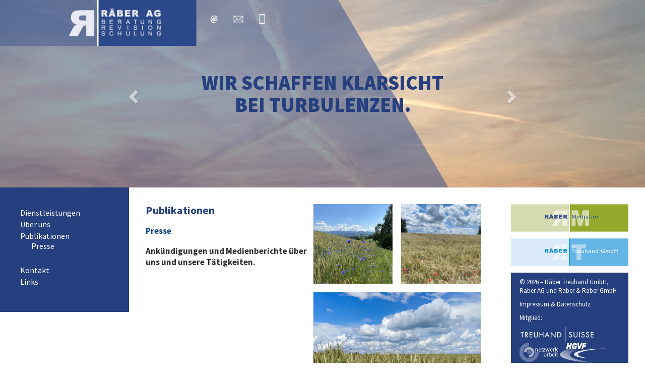

--- FILE ---
content_type: text/html; charset=UTF-8
request_url: https://raeber.ch/raeber-ag/publikationen/
body_size: 7712
content:
<!DOCTYPE html>
<!-- HTML5 -->
<html lang="de-CH">
    <head>
        <meta charset="UTF-8">
        <meta name="viewport" content="width=device-width, initial-scale=1.0">
        <meta http-equiv="X-UA-Compatible" content="IE=edge" />
        
                <link rel="stylesheet" type="text/css" media="all" href="https://raeber.ch/wp-content/themes/vereinaccess_raeberch/style.css" />
        <link rel="stylesheet" href="https://fonts.googleapis.com/css?family=Source+Sans+Pro:400,600,700,900">
        <link rel="pingback" href="" />
        <meta name='robots' content='index, follow, max-image-preview:large, max-snippet:-1, max-video-preview:-1' />
	<style>img:is([sizes="auto" i], [sizes^="auto," i]) { contain-intrinsic-size: 3000px 1500px }</style>
	
	<!-- This site is optimized with the Yoast SEO plugin v26.8 - https://yoast.com/product/yoast-seo-wordpress/ -->
	<title>Publikationen - Räber Treuhand</title>
	<link rel="canonical" href="https://www.xn--rber-mediation-5hb.ch/raeber-ag/publikationen/" />
	<meta property="og:locale" content="de_DE" />
	<meta property="og:type" content="article" />
	<meta property="og:title" content="Publikationen - Räber Treuhand" />
	<meta property="og:description" content="Publikationen Presse Ankündigungen und Medienberichte über uns und unsere Tätigkeiten." />
	<meta property="og:url" content="https://www.xn--rber-mediation-5hb.ch/raeber-ag/publikationen/" />
	<meta property="og:site_name" content="Räber Treuhand" />
	<meta property="article:modified_time" content="2021-06-14T10:02:38+00:00" />
	<meta property="og:image" content="https://www.raeber.ch/wp-content/uploads/2021/02/Meteo_Wiesen_IMG_3037.jpeg" />
	<meta name="twitter:card" content="summary_large_image" />
	<meta name="twitter:label1" content="Geschätzte Lesezeit" />
	<meta name="twitter:data1" content="1 Minute" />
	<script type="application/ld+json" class="yoast-schema-graph">{"@context":"https://schema.org","@graph":[{"@type":"WebPage","@id":"https://www.xn--rber-mediation-5hb.ch/raeber-ag/publikationen/","url":"https://www.xn--rber-mediation-5hb.ch/raeber-ag/publikationen/","name":"Publikationen - Räber Treuhand","isPartOf":{"@id":"https://xn--rber-mediation-5hb.ch/#website"},"primaryImageOfPage":{"@id":"https://www.xn--rber-mediation-5hb.ch/raeber-ag/publikationen/#primaryimage"},"image":{"@id":"https://www.xn--rber-mediation-5hb.ch/raeber-ag/publikationen/#primaryimage"},"thumbnailUrl":"https://www.raeber.ch/wp-content/uploads/2021/02/Meteo_Wiesen_IMG_3037.jpeg","datePublished":"2019-02-19T11:43:45+00:00","dateModified":"2021-06-14T10:02:38+00:00","breadcrumb":{"@id":"https://www.xn--rber-mediation-5hb.ch/raeber-ag/publikationen/#breadcrumb"},"inLanguage":"de-CH","potentialAction":[{"@type":"ReadAction","target":["https://www.xn--rber-mediation-5hb.ch/raeber-ag/publikationen/"]}]},{"@type":"ImageObject","inLanguage":"de-CH","@id":"https://www.xn--rber-mediation-5hb.ch/raeber-ag/publikationen/#primaryimage","url":"https://www.raeber.ch/wp-content/uploads/2021/02/Meteo_Wiesen_IMG_3037.jpeg","contentUrl":"https://www.raeber.ch/wp-content/uploads/2021/02/Meteo_Wiesen_IMG_3037.jpeg"},{"@type":"BreadcrumbList","@id":"https://www.xn--rber-mediation-5hb.ch/raeber-ag/publikationen/#breadcrumb","itemListElement":[{"@type":"ListItem","position":1,"name":"Home","item":"https://xn--rber-mediation-5hb.ch/"},{"@type":"ListItem","position":2,"name":"Räber AG","item":"https://xn--rber-mediation-5hb.ch/raeber-ag/"},{"@type":"ListItem","position":3,"name":"Publikationen"}]},{"@type":"WebSite","@id":"https://xn--rber-mediation-5hb.ch/#website","url":"https://xn--rber-mediation-5hb.ch/","name":"Räber Treuhand","description":"","publisher":{"@id":"https://xn--rber-mediation-5hb.ch/#organization"},"potentialAction":[{"@type":"SearchAction","target":{"@type":"EntryPoint","urlTemplate":"https://xn--rber-mediation-5hb.ch/?s={search_term_string}"},"query-input":{"@type":"PropertyValueSpecification","valueRequired":true,"valueName":"search_term_string"}}],"inLanguage":"de-CH"},{"@type":"Organization","@id":"https://xn--rber-mediation-5hb.ch/#organization","name":"Raeber","url":"https://xn--rber-mediation-5hb.ch/","logo":{"@type":"ImageObject","inLanguage":"de-CH","@id":"https://xn--rber-mediation-5hb.ch/#/schema/logo/image/","url":"https://raeber-treuhand.ch/wp-content/uploads/2019/02/raeber_desktop_logo_treuhand.png","contentUrl":"https://raeber-treuhand.ch/wp-content/uploads/2019/02/raeber_desktop_logo_treuhand.png","width":785,"height":185,"caption":"Raeber"},"image":{"@id":"https://xn--rber-mediation-5hb.ch/#/schema/logo/image/"}}]}</script>
	<!-- / Yoast SEO plugin. -->


<link rel="alternate" type="application/rss+xml" title="Räber Treuhand &raquo; Feed" href="https://raeber.ch/feed/" />
<link rel="alternate" type="application/rss+xml" title="Räber Treuhand &raquo; Kommentar-Feed" href="https://raeber.ch/comments/feed/" />
<script type="text/javascript">
/* <![CDATA[ */
window._wpemojiSettings = {"baseUrl":"https:\/\/s.w.org\/images\/core\/emoji\/15.0.3\/72x72\/","ext":".png","svgUrl":"https:\/\/s.w.org\/images\/core\/emoji\/15.0.3\/svg\/","svgExt":".svg","source":{"concatemoji":"https:\/\/raeber.ch\/wp-includes\/js\/wp-emoji-release.min.js?ver=6.7.4"}};
/*! This file is auto-generated */
!function(i,n){var o,s,e;function c(e){try{var t={supportTests:e,timestamp:(new Date).valueOf()};sessionStorage.setItem(o,JSON.stringify(t))}catch(e){}}function p(e,t,n){e.clearRect(0,0,e.canvas.width,e.canvas.height),e.fillText(t,0,0);var t=new Uint32Array(e.getImageData(0,0,e.canvas.width,e.canvas.height).data),r=(e.clearRect(0,0,e.canvas.width,e.canvas.height),e.fillText(n,0,0),new Uint32Array(e.getImageData(0,0,e.canvas.width,e.canvas.height).data));return t.every(function(e,t){return e===r[t]})}function u(e,t,n){switch(t){case"flag":return n(e,"\ud83c\udff3\ufe0f\u200d\u26a7\ufe0f","\ud83c\udff3\ufe0f\u200b\u26a7\ufe0f")?!1:!n(e,"\ud83c\uddfa\ud83c\uddf3","\ud83c\uddfa\u200b\ud83c\uddf3")&&!n(e,"\ud83c\udff4\udb40\udc67\udb40\udc62\udb40\udc65\udb40\udc6e\udb40\udc67\udb40\udc7f","\ud83c\udff4\u200b\udb40\udc67\u200b\udb40\udc62\u200b\udb40\udc65\u200b\udb40\udc6e\u200b\udb40\udc67\u200b\udb40\udc7f");case"emoji":return!n(e,"\ud83d\udc26\u200d\u2b1b","\ud83d\udc26\u200b\u2b1b")}return!1}function f(e,t,n){var r="undefined"!=typeof WorkerGlobalScope&&self instanceof WorkerGlobalScope?new OffscreenCanvas(300,150):i.createElement("canvas"),a=r.getContext("2d",{willReadFrequently:!0}),o=(a.textBaseline="top",a.font="600 32px Arial",{});return e.forEach(function(e){o[e]=t(a,e,n)}),o}function t(e){var t=i.createElement("script");t.src=e,t.defer=!0,i.head.appendChild(t)}"undefined"!=typeof Promise&&(o="wpEmojiSettingsSupports",s=["flag","emoji"],n.supports={everything:!0,everythingExceptFlag:!0},e=new Promise(function(e){i.addEventListener("DOMContentLoaded",e,{once:!0})}),new Promise(function(t){var n=function(){try{var e=JSON.parse(sessionStorage.getItem(o));if("object"==typeof e&&"number"==typeof e.timestamp&&(new Date).valueOf()<e.timestamp+604800&&"object"==typeof e.supportTests)return e.supportTests}catch(e){}return null}();if(!n){if("undefined"!=typeof Worker&&"undefined"!=typeof OffscreenCanvas&&"undefined"!=typeof URL&&URL.createObjectURL&&"undefined"!=typeof Blob)try{var e="postMessage("+f.toString()+"("+[JSON.stringify(s),u.toString(),p.toString()].join(",")+"));",r=new Blob([e],{type:"text/javascript"}),a=new Worker(URL.createObjectURL(r),{name:"wpTestEmojiSupports"});return void(a.onmessage=function(e){c(n=e.data),a.terminate(),t(n)})}catch(e){}c(n=f(s,u,p))}t(n)}).then(function(e){for(var t in e)n.supports[t]=e[t],n.supports.everything=n.supports.everything&&n.supports[t],"flag"!==t&&(n.supports.everythingExceptFlag=n.supports.everythingExceptFlag&&n.supports[t]);n.supports.everythingExceptFlag=n.supports.everythingExceptFlag&&!n.supports.flag,n.DOMReady=!1,n.readyCallback=function(){n.DOMReady=!0}}).then(function(){return e}).then(function(){var e;n.supports.everything||(n.readyCallback(),(e=n.source||{}).concatemoji?t(e.concatemoji):e.wpemoji&&e.twemoji&&(t(e.twemoji),t(e.wpemoji)))}))}((window,document),window._wpemojiSettings);
/* ]]> */
</script>
<link rel='stylesheet' id='layerslider-css' href='https://raeber.ch/wp-content/plugins/LayerSlider/assets/static/layerslider/css/layerslider.css?ver=6.11.1' type='text/css' media='all' />
<style id='wp-emoji-styles-inline-css' type='text/css'>

	img.wp-smiley, img.emoji {
		display: inline !important;
		border: none !important;
		box-shadow: none !important;
		height: 1em !important;
		width: 1em !important;
		margin: 0 0.07em !important;
		vertical-align: -0.1em !important;
		background: none !important;
		padding: 0 !important;
	}
</style>
<link rel='stylesheet' id='wp-block-library-css' href='https://raeber.ch/wp-includes/css/dist/block-library/style.min.css?ver=6.7.4' type='text/css' media='all' />
<style id='classic-theme-styles-inline-css' type='text/css'>
/*! This file is auto-generated */
.wp-block-button__link{color:#fff;background-color:#32373c;border-radius:9999px;box-shadow:none;text-decoration:none;padding:calc(.667em + 2px) calc(1.333em + 2px);font-size:1.125em}.wp-block-file__button{background:#32373c;color:#fff;text-decoration:none}
</style>
<style id='global-styles-inline-css' type='text/css'>
:root{--wp--preset--aspect-ratio--square: 1;--wp--preset--aspect-ratio--4-3: 4/3;--wp--preset--aspect-ratio--3-4: 3/4;--wp--preset--aspect-ratio--3-2: 3/2;--wp--preset--aspect-ratio--2-3: 2/3;--wp--preset--aspect-ratio--16-9: 16/9;--wp--preset--aspect-ratio--9-16: 9/16;--wp--preset--color--black: #000000;--wp--preset--color--cyan-bluish-gray: #abb8c3;--wp--preset--color--white: #ffffff;--wp--preset--color--pale-pink: #f78da7;--wp--preset--color--vivid-red: #cf2e2e;--wp--preset--color--luminous-vivid-orange: #ff6900;--wp--preset--color--luminous-vivid-amber: #fcb900;--wp--preset--color--light-green-cyan: #7bdcb5;--wp--preset--color--vivid-green-cyan: #00d084;--wp--preset--color--pale-cyan-blue: #8ed1fc;--wp--preset--color--vivid-cyan-blue: #0693e3;--wp--preset--color--vivid-purple: #9b51e0;--wp--preset--gradient--vivid-cyan-blue-to-vivid-purple: linear-gradient(135deg,rgba(6,147,227,1) 0%,rgb(155,81,224) 100%);--wp--preset--gradient--light-green-cyan-to-vivid-green-cyan: linear-gradient(135deg,rgb(122,220,180) 0%,rgb(0,208,130) 100%);--wp--preset--gradient--luminous-vivid-amber-to-luminous-vivid-orange: linear-gradient(135deg,rgba(252,185,0,1) 0%,rgba(255,105,0,1) 100%);--wp--preset--gradient--luminous-vivid-orange-to-vivid-red: linear-gradient(135deg,rgba(255,105,0,1) 0%,rgb(207,46,46) 100%);--wp--preset--gradient--very-light-gray-to-cyan-bluish-gray: linear-gradient(135deg,rgb(238,238,238) 0%,rgb(169,184,195) 100%);--wp--preset--gradient--cool-to-warm-spectrum: linear-gradient(135deg,rgb(74,234,220) 0%,rgb(151,120,209) 20%,rgb(207,42,186) 40%,rgb(238,44,130) 60%,rgb(251,105,98) 80%,rgb(254,248,76) 100%);--wp--preset--gradient--blush-light-purple: linear-gradient(135deg,rgb(255,206,236) 0%,rgb(152,150,240) 100%);--wp--preset--gradient--blush-bordeaux: linear-gradient(135deg,rgb(254,205,165) 0%,rgb(254,45,45) 50%,rgb(107,0,62) 100%);--wp--preset--gradient--luminous-dusk: linear-gradient(135deg,rgb(255,203,112) 0%,rgb(199,81,192) 50%,rgb(65,88,208) 100%);--wp--preset--gradient--pale-ocean: linear-gradient(135deg,rgb(255,245,203) 0%,rgb(182,227,212) 50%,rgb(51,167,181) 100%);--wp--preset--gradient--electric-grass: linear-gradient(135deg,rgb(202,248,128) 0%,rgb(113,206,126) 100%);--wp--preset--gradient--midnight: linear-gradient(135deg,rgb(2,3,129) 0%,rgb(40,116,252) 100%);--wp--preset--font-size--small: 13px;--wp--preset--font-size--medium: 20px;--wp--preset--font-size--large: 36px;--wp--preset--font-size--x-large: 42px;--wp--preset--spacing--20: 0.44rem;--wp--preset--spacing--30: 0.67rem;--wp--preset--spacing--40: 1rem;--wp--preset--spacing--50: 1.5rem;--wp--preset--spacing--60: 2.25rem;--wp--preset--spacing--70: 3.38rem;--wp--preset--spacing--80: 5.06rem;--wp--preset--shadow--natural: 6px 6px 9px rgba(0, 0, 0, 0.2);--wp--preset--shadow--deep: 12px 12px 50px rgba(0, 0, 0, 0.4);--wp--preset--shadow--sharp: 6px 6px 0px rgba(0, 0, 0, 0.2);--wp--preset--shadow--outlined: 6px 6px 0px -3px rgba(255, 255, 255, 1), 6px 6px rgba(0, 0, 0, 1);--wp--preset--shadow--crisp: 6px 6px 0px rgba(0, 0, 0, 1);}:where(.is-layout-flex){gap: 0.5em;}:where(.is-layout-grid){gap: 0.5em;}body .is-layout-flex{display: flex;}.is-layout-flex{flex-wrap: wrap;align-items: center;}.is-layout-flex > :is(*, div){margin: 0;}body .is-layout-grid{display: grid;}.is-layout-grid > :is(*, div){margin: 0;}:where(.wp-block-columns.is-layout-flex){gap: 2em;}:where(.wp-block-columns.is-layout-grid){gap: 2em;}:where(.wp-block-post-template.is-layout-flex){gap: 1.25em;}:where(.wp-block-post-template.is-layout-grid){gap: 1.25em;}.has-black-color{color: var(--wp--preset--color--black) !important;}.has-cyan-bluish-gray-color{color: var(--wp--preset--color--cyan-bluish-gray) !important;}.has-white-color{color: var(--wp--preset--color--white) !important;}.has-pale-pink-color{color: var(--wp--preset--color--pale-pink) !important;}.has-vivid-red-color{color: var(--wp--preset--color--vivid-red) !important;}.has-luminous-vivid-orange-color{color: var(--wp--preset--color--luminous-vivid-orange) !important;}.has-luminous-vivid-amber-color{color: var(--wp--preset--color--luminous-vivid-amber) !important;}.has-light-green-cyan-color{color: var(--wp--preset--color--light-green-cyan) !important;}.has-vivid-green-cyan-color{color: var(--wp--preset--color--vivid-green-cyan) !important;}.has-pale-cyan-blue-color{color: var(--wp--preset--color--pale-cyan-blue) !important;}.has-vivid-cyan-blue-color{color: var(--wp--preset--color--vivid-cyan-blue) !important;}.has-vivid-purple-color{color: var(--wp--preset--color--vivid-purple) !important;}.has-black-background-color{background-color: var(--wp--preset--color--black) !important;}.has-cyan-bluish-gray-background-color{background-color: var(--wp--preset--color--cyan-bluish-gray) !important;}.has-white-background-color{background-color: var(--wp--preset--color--white) !important;}.has-pale-pink-background-color{background-color: var(--wp--preset--color--pale-pink) !important;}.has-vivid-red-background-color{background-color: var(--wp--preset--color--vivid-red) !important;}.has-luminous-vivid-orange-background-color{background-color: var(--wp--preset--color--luminous-vivid-orange) !important;}.has-luminous-vivid-amber-background-color{background-color: var(--wp--preset--color--luminous-vivid-amber) !important;}.has-light-green-cyan-background-color{background-color: var(--wp--preset--color--light-green-cyan) !important;}.has-vivid-green-cyan-background-color{background-color: var(--wp--preset--color--vivid-green-cyan) !important;}.has-pale-cyan-blue-background-color{background-color: var(--wp--preset--color--pale-cyan-blue) !important;}.has-vivid-cyan-blue-background-color{background-color: var(--wp--preset--color--vivid-cyan-blue) !important;}.has-vivid-purple-background-color{background-color: var(--wp--preset--color--vivid-purple) !important;}.has-black-border-color{border-color: var(--wp--preset--color--black) !important;}.has-cyan-bluish-gray-border-color{border-color: var(--wp--preset--color--cyan-bluish-gray) !important;}.has-white-border-color{border-color: var(--wp--preset--color--white) !important;}.has-pale-pink-border-color{border-color: var(--wp--preset--color--pale-pink) !important;}.has-vivid-red-border-color{border-color: var(--wp--preset--color--vivid-red) !important;}.has-luminous-vivid-orange-border-color{border-color: var(--wp--preset--color--luminous-vivid-orange) !important;}.has-luminous-vivid-amber-border-color{border-color: var(--wp--preset--color--luminous-vivid-amber) !important;}.has-light-green-cyan-border-color{border-color: var(--wp--preset--color--light-green-cyan) !important;}.has-vivid-green-cyan-border-color{border-color: var(--wp--preset--color--vivid-green-cyan) !important;}.has-pale-cyan-blue-border-color{border-color: var(--wp--preset--color--pale-cyan-blue) !important;}.has-vivid-cyan-blue-border-color{border-color: var(--wp--preset--color--vivid-cyan-blue) !important;}.has-vivid-purple-border-color{border-color: var(--wp--preset--color--vivid-purple) !important;}.has-vivid-cyan-blue-to-vivid-purple-gradient-background{background: var(--wp--preset--gradient--vivid-cyan-blue-to-vivid-purple) !important;}.has-light-green-cyan-to-vivid-green-cyan-gradient-background{background: var(--wp--preset--gradient--light-green-cyan-to-vivid-green-cyan) !important;}.has-luminous-vivid-amber-to-luminous-vivid-orange-gradient-background{background: var(--wp--preset--gradient--luminous-vivid-amber-to-luminous-vivid-orange) !important;}.has-luminous-vivid-orange-to-vivid-red-gradient-background{background: var(--wp--preset--gradient--luminous-vivid-orange-to-vivid-red) !important;}.has-very-light-gray-to-cyan-bluish-gray-gradient-background{background: var(--wp--preset--gradient--very-light-gray-to-cyan-bluish-gray) !important;}.has-cool-to-warm-spectrum-gradient-background{background: var(--wp--preset--gradient--cool-to-warm-spectrum) !important;}.has-blush-light-purple-gradient-background{background: var(--wp--preset--gradient--blush-light-purple) !important;}.has-blush-bordeaux-gradient-background{background: var(--wp--preset--gradient--blush-bordeaux) !important;}.has-luminous-dusk-gradient-background{background: var(--wp--preset--gradient--luminous-dusk) !important;}.has-pale-ocean-gradient-background{background: var(--wp--preset--gradient--pale-ocean) !important;}.has-electric-grass-gradient-background{background: var(--wp--preset--gradient--electric-grass) !important;}.has-midnight-gradient-background{background: var(--wp--preset--gradient--midnight) !important;}.has-small-font-size{font-size: var(--wp--preset--font-size--small) !important;}.has-medium-font-size{font-size: var(--wp--preset--font-size--medium) !important;}.has-large-font-size{font-size: var(--wp--preset--font-size--large) !important;}.has-x-large-font-size{font-size: var(--wp--preset--font-size--x-large) !important;}
:where(.wp-block-post-template.is-layout-flex){gap: 1.25em;}:where(.wp-block-post-template.is-layout-grid){gap: 1.25em;}
:where(.wp-block-columns.is-layout-flex){gap: 2em;}:where(.wp-block-columns.is-layout-grid){gap: 2em;}
:root :where(.wp-block-pullquote){font-size: 1.5em;line-height: 1.6;}
</style>
<link rel='stylesheet' id='bicbswp-style-css' href='https://raeber.ch/wp-content/themes/vereinaccess_raeberch/style.css?ver=6.7.4' type='text/css' media='all' />
<link rel='stylesheet' id='bicbswp-default-css' href='https://raeber.ch/wp-content/themes/vereinaccess_raeberch/style.css?ver=6.7.4' type='text/css' media='all' />
<script type="text/javascript" src="https://raeber.ch/wp-content/themes/vereinaccess_raeberch/bootstrap/js/jquery-3.3.1.min.js" id="jquery-js"></script>
<script type="text/javascript" id="layerslider-utils-js-extra">
/* <![CDATA[ */
var LS_Meta = {"v":"6.11.1","fixGSAP":"1"};
/* ]]> */
</script>
<script type="text/javascript" src="https://raeber.ch/wp-content/plugins/LayerSlider/assets/static/layerslider/js/layerslider.utils.js?ver=6.11.1" id="layerslider-utils-js"></script>
<script type="text/javascript" src="https://raeber.ch/wp-content/plugins/LayerSlider/assets/static/layerslider/js/layerslider.kreaturamedia.jquery.js?ver=6.11.1" id="layerslider-js"></script>
<script type="text/javascript" src="https://raeber.ch/wp-content/plugins/LayerSlider/assets/static/layerslider/js/layerslider.transitions.js?ver=6.11.1" id="layerslider-transitions-js"></script>
<meta name="generator" content="Powered by LayerSlider 6.11.1 - Multi-Purpose, Responsive, Parallax, Mobile-Friendly Slider Plugin for WordPress." />
<!-- LayerSlider updates and docs at: https://layerslider.kreaturamedia.com -->
<link rel="https://api.w.org/" href="https://raeber.ch/wp-json/" /><link rel="alternate" title="JSON" type="application/json" href="https://raeber.ch/wp-json/wp/v2/pages/40" /><link rel="EditURI" type="application/rsd+xml" title="RSD" href="https://raeber.ch/xmlrpc.php?rsd" />
<meta name="generator" content="WordPress 6.7.4" />
<link rel='shortlink' href='https://raeber.ch/?p=40' />
<link rel="alternate" title="oEmbed (JSON)" type="application/json+oembed" href="https://raeber.ch/wp-json/oembed/1.0/embed?url=https%3A%2F%2Fraeber.ch%2Fraeber-ag%2Fpublikationen%2F" />
<link rel="alternate" title="oEmbed (XML)" type="text/xml+oembed" href="https://raeber.ch/wp-json/oembed/1.0/embed?url=https%3A%2F%2Fraeber.ch%2Fraeber-ag%2Fpublikationen%2F&#038;format=xml" />
<style type="text/css">.recentcomments a{display:inline !important;padding:0 !important;margin:0 !important;}</style><link rel="icon" href="https://raeber.ch/wp-content/uploads/2020/09/cropped-RaeberTreuhand_Favicon-32x32.jpg" sizes="32x32" />
<link rel="icon" href="https://raeber.ch/wp-content/uploads/2020/09/cropped-RaeberTreuhand_Favicon-192x192.jpg" sizes="192x192" />
<link rel="apple-touch-icon" href="https://raeber.ch/wp-content/uploads/2020/09/cropped-RaeberTreuhand_Favicon-180x180.jpg" />
<meta name="msapplication-TileImage" content="https://raeber.ch/wp-content/uploads/2020/09/cropped-RaeberTreuhand_Favicon-270x270.jpg" />
    </head>

    <body class="page-template-default page page-id-40 page-parent page-child parent-pageid-13">
	    
		    		<style>
		    			h1, h2 { color: #263F7E; }
		    		</style>
		    	                <div class="navigation" style="background-color: #263f7e;">
	        <a href="https://raeber.ch">
                <img src="https://raeber.ch/wp-content/uploads/2019/02/raeber_desktop_logo_ag.png" class="logo img-responsive" alt="Räber Treuhand">            </a>
		    <a class="back-button pull-right" href="#"><span class="glyphicon glyphicon-remove" aria-hidden="true"></span></a>
		    <nav class="menu-raeber-ag-container"><ul id="menu-raeber-ag" class="menu"><li id="menu-item-56" class="menu-item menu-item-type-post_type menu-item-object-page menu-item-has-children menu-item-56"><a href="https://raeber.ch/raeber-ag/dienstleistungen/">Dienstleistungen</a>
<ul class="sub-menu">
	<li id="menu-item-230" class="menu-item menu-item-type-post_type menu-item-object-page menu-item-230"><a href="https://raeber.ch/raeber-ag/dienstleistungen/beratung/">Beratung</a></li>
	<li id="menu-item-231" class="menu-item menu-item-type-post_type menu-item-object-page menu-item-231"><a href="https://raeber.ch/raeber-ag/dienstleistungen/mediation/">Mediation</a></li>
	<li id="menu-item-232" class="menu-item menu-item-type-post_type menu-item-object-page menu-item-232"><a href="https://raeber.ch/raeber-ag/dienstleistungen/revision/">Revision</a></li>
	<li id="menu-item-233" class="menu-item menu-item-type-post_type menu-item-object-page menu-item-233"><a href="https://raeber.ch/raeber-ag/dienstleistungen/schulung/">Schulung</a></li>
	<li id="menu-item-234" class="menu-item menu-item-type-post_type menu-item-object-page menu-item-234"><a href="https://raeber.ch/raeber-ag/dienstleistungen/fachstelle-fuer-schuldenfragen-kanton-schwyz/">Fachstelle Schuldenfragen Kanton Schwyz</a></li>
</ul>
</li>
<li id="menu-item-57" class="menu-item menu-item-type-post_type menu-item-object-page menu-item-has-children menu-item-57"><a href="https://raeber.ch/raeber-ag/ueber-uns/">Über uns</a>
<ul class="sub-menu">
	<li id="menu-item-229" class="menu-item menu-item-type-post_type menu-item-object-page menu-item-229"><a href="https://raeber.ch/raeber-ag/ueber-uns/team/">Team</a></li>
</ul>
</li>
<li id="menu-item-58" class="menu-item menu-item-type-post_type menu-item-object-page current-menu-item page_item page-item-40 current_page_item menu-item-has-children menu-item-58"><a href="https://raeber.ch/raeber-ag/publikationen/" aria-current="page">Publikationen</a>
<ul class="sub-menu">
	<li id="menu-item-228" class="menu-item menu-item-type-post_type menu-item-object-page menu-item-228"><a href="https://raeber.ch/raeber-ag/publikationen/presse/">Presse</a></li>
</ul>
</li>
<li id="menu-item-59" class="menu-item menu-item-type-post_type menu-item-object-page menu-item-59"><a href="https://raeber.ch/raeber-ag/kontakt/">Kontakt</a></li>
<li id="menu-item-60" class="menu-item menu-item-type-post_type menu-item-object-page menu-item-60"><a href="https://raeber.ch/raeber-ag/links/">Links</a></li>
</ul></nav>		    <a href="https://raeber.ch/mediation" class="logo-andere"><img src="https://www.raeber.ch/wp-content/uploads/2019/02/raeber_desktop_logo_mediation_klein.png" class="img-responsive"></a><a href="https://raeber.ch/treuhand" class="logo-andere"><img src="https://www.raeber.ch/wp-content/uploads/2019/02/raeber_desktop_logo_treuhand_klein.png" class="img-responsive"></a>            <div class="copyright visible-xs clearfix">
                <p>© 2026 – Räber Treuhand GmbH,<br />
Räber AG und Räber &amp; Räber GmbH</p>
                <p>Mitglied:</p>
                <p><a href="http://www.treuhandsuisse.ch/" target="_blank" rel="noopener"><img decoding="async" class="alignnone size-full wp-image-283" src="https://www.raeber.ch/wp-content/uploads/2019/02/logo_treuhand_suisse.png" alt="" width="149" height="30" /></a><br />
<a href="http://www.netzwerk-arbeit.ch/" target="_blank" rel="noopener"><img decoding="async" class="alignnone size-full wp-image-284" src="https://www.raeber.ch/wp-content/uploads/2019/02/logo_netzwerkarbeit_kl_hell.png" alt="" width="77" height="38" /></a> <a href="http://www.hgvf.ch/" target="_blank" rel="noopener"><img decoding="async" class="alignnone size-full wp-image-285" src="https://www.raeber.ch/wp-content/uploads/2019/02/logo_handwerkerundgewerbevereinfreienbach_kl_hell.png" alt="" width="90" height="41" /></a></p>
                                <p><a style="color: white;" href="https://raeber.ch/raeber-ag/impressum">Impressum & Datenschutz</a></p>
                            </div>
	    </div>
        <div class="header">
            <!-- Blog Name & Logo -->
            <div class="top-main-menu">
                <div class="container-fluid">
                    <!-- Logo -->
                    <div class="brand">
                        <a href="https://raeber.ch">
	                        <img src="https://raeber.ch/wp-content/uploads/2019/02/raeber_desktop_logo_ag.png" class="logo img-responsive" alt="Räber Treuhand">                        </a>
                        <a class="navi-button"><span class="glyphicon glyphicon-menu-hamburger" aria-hidden="true"></span></a>
		                <a class="topnavi" href="mailto:info@raeber.ch"><img src="https://raeber.ch/wp-content/themes/vereinaccess_raeberch/img/icon_mail.png"></a> <a class="topnavi" href="https://www.raeber.ch/raeber-ag/kontakt/"><img src="https://raeber.ch/wp-content/themes/vereinaccess_raeberch/img/icon_kontakt.png"></a> <a class="topnavi" href="tel:+41554202889"><img src="https://raeber.ch/wp-content/themes/vereinaccess_raeberch/img/icon_tel.png"></a>
                    </div>
                </div><!-- /.container -->
            </div><!-- /.top-main-menu -->
        </div>
             <!-- End Header. Begin Template Content -->	
    			<style>
    				h2, h3 { color: #263F7E; }
    			</style>
    			<div class="slider clearfix">
				<div id="slider" class="carousel fade" data-ride="carousel">
			<!-- Wrapper for slides -->
			<div class="carousel-inner" role="listbox">
							    <div class="item active">
			    		<img src="https://raeber.ch/wp-content/uploads/2019/10/raeber_desktop_slide7.jpg" alt="" />
					<div class="carousel-caption">
						<h1 style="color: #263f7e !important;">Wir schaffen Klarsicht<br />
bei Turbulenzen.</h1>
			    		</div>
			    		<img class="slide-overlay hidden-xs" src="https://raeber.ch/wp-content/uploads/2019/03/RAEBER_Spikel_847x360px_Beratung.png">
			    		<img class="slide-overlay visible-xs" src="https://raeber.ch/wp-content/uploads/2019/03/RAEBER_Spickel_280x372px_Beratung.png">
			    </div>
			    			    <div class="item ">
			    		<img src="https://raeber.ch/wp-content/uploads/2019/02/raeber_desktop_slide1.png" alt="" />
					<div class="carousel-caption">
						<h1 style="color: #ffffff !important;">Mit Weitblick aufs <br />
Wesentliche.</h1>
			    		</div>
			    		<img class="slide-overlay hidden-xs" src="https://raeber.ch/wp-content/uploads/2019/03/RAEBER_Spikel_847x360px_Beratung.png">
			    		<img class="slide-overlay visible-xs" src="https://raeber.ch/wp-content/uploads/2019/03/RAEBER_Spickel_280x372px_Beratung.png">
			    </div>
			    			    <div class="item ">
			    		<img src="https://raeber.ch/wp-content/uploads/2019/02/raeber_desktop_slide2.png" alt="" />
					<div class="carousel-caption">
						<h1 style="color: #ffffff !important;">Eine Mediation schützt<br />
Sie vor Sturmschäden.</h1>
			    		</div>
			    		<img class="slide-overlay hidden-xs" src="https://raeber.ch/wp-content/uploads/2019/03/RAEBER_Spikel_847x360px_Beratung.png">
			    		<img class="slide-overlay visible-xs" src="https://raeber.ch/wp-content/uploads/2019/03/RAEBER_Spickel_280x372px_Beratung.png">
			    </div>
			    			    <div class="item ">
			    		<img src="https://raeber.ch/wp-content/uploads/2019/02/raeber_desktop_slide3.png" alt="" />
					<div class="carousel-caption">
						<h1 style="color: #263f7e !important;">Sorgen Sie vor, bevor<br />
Ihre Nächsten es für Sie<br />
tun müssen.</h1>
			    		</div>
			    		<img class="slide-overlay hidden-xs" src="https://raeber.ch/wp-content/uploads/2019/03/RAEBER_Spikel_847x360px_Beratung.png">
			    		<img class="slide-overlay visible-xs" src="https://raeber.ch/wp-content/uploads/2019/03/RAEBER_Spickel_280x372px_Beratung.png">
			    </div>
			    			    <div class="item ">
			    		<img src="https://raeber.ch/wp-content/uploads/2019/02/raeber_desktop_slide4.png" alt="" />
					<div class="carousel-caption">
						<h1 style="color: #ffffff !important;">Wir sind bei jeder Wetterlage<br />
an Ihrer Seite.</h1>
			    		</div>
			    		<img class="slide-overlay hidden-xs" src="https://raeber.ch/wp-content/uploads/2019/03/RAEBER_Spikel_847x360px_Beratung.png">
			    		<img class="slide-overlay visible-xs" src="https://raeber.ch/wp-content/uploads/2019/03/RAEBER_Spickel_280x372px_Beratung.png">
			    </div>
			    			    <div class="item ">
			    		<img src="https://raeber.ch/wp-content/uploads/2019/02/raeber_desktop_slide5.png" alt="" />
					<div class="carousel-caption">
						<h1 style="color: #263f7e !important;">Mit Weitblick<br />
aufs Wesentliche.</h1>
			    		</div>
			    		<img class="slide-overlay hidden-xs" src="https://raeber.ch/wp-content/uploads/2019/03/RAEBER_Spikel_847x360px_Beratung.png">
			    		<img class="slide-overlay visible-xs" src="https://raeber.ch/wp-content/uploads/2019/03/RAEBER_Spickel_280x372px_Beratung.png">
			    </div>
			    			    <div class="item ">
			    		<img src="https://raeber.ch/wp-content/uploads/2019/10/raeber_desktop_slide8.jpg" alt="" />
					<div class="carousel-caption">
						<h1 style="color: #263f7e !important;">Wir schaffen Klarsicht<br />
bei Turbulenzen.</h1>
			    		</div>
			    		<img class="slide-overlay hidden-xs" src="https://raeber.ch/wp-content/uploads/2019/03/RAEBER_Spikel_847x360px_Beratung.png">
			    		<img class="slide-overlay visible-xs" src="https://raeber.ch/wp-content/uploads/2019/03/RAEBER_Spickel_280x372px_Beratung.png">
			    </div>
			    			    <div class="item ">
			    		<img src="https://raeber.ch/wp-content/uploads/2019/10/raeber_desktop_slide6.jpg" alt="" />
					<div class="carousel-caption">
						<h1 style="color: #ffffff !important;">Sorgen Sie vor, bevor<br />
Ihre Nächsten es für Sie<br />
tun müssen.</h1>
			    		</div>
			    		<img class="slide-overlay hidden-xs" src="https://raeber.ch/wp-content/uploads/2019/03/RAEBER_Spikel_847x360px_Beratung.png">
			    		<img class="slide-overlay visible-xs" src="https://raeber.ch/wp-content/uploads/2019/03/RAEBER_Spickel_280x372px_Beratung.png">
			    </div>
			    			    <div class="item ">
			    		<img src="https://raeber.ch/wp-content/uploads/2019/10/raeber_desktop_slide9.jpg" alt="" />
					<div class="carousel-caption">
						<h1 style="color: #263f7e !important;">Eine Mediation zeigt Ihnen<br />
den Weg aus einem Sturmtief.</h1>
			    		</div>
			    		<img class="slide-overlay hidden-xs" src="https://raeber.ch/wp-content/uploads/2019/03/RAEBER_Spikel_847x360px_Beratung.png">
			    		<img class="slide-overlay visible-xs" src="https://raeber.ch/wp-content/uploads/2019/03/RAEBER_Spickel_280x372px_Beratung.png">
			    </div>
			    			</div>
		</div>
		<!-- Controls -->
		<a class="left carousel-control" href="#slider" role="button" data-slide="prev">
		    <span class="glyphicon glyphicon-chevron-left" aria-hidden="true"></span>
		    <span class="sr-only">Previous</span>
		</a>
		<a class="right carousel-control" href="#slider" role="button" data-slide="next">
		    <span class="glyphicon glyphicon-chevron-right" aria-hidden="true"></span>
		    <span class="sr-only">Next</span>
		</a>
			</div>
    <div class="container-fluid">
	    	    <div class="row main-content clearfix">
		    <aside class="left hidden-xs" style="background-color: #263f7e;">
			    <nav class="menu-raeber-ag-container"><ul id="menu-raeber-ag" class="menu"><li id="menu-item-56" class="menu-item menu-item-type-post_type menu-item-object-page menu-item-has-children menu-item-56"><a href="https://raeber.ch/raeber-ag/dienstleistungen/">Dienstleistungen</a>
<ul class="sub-menu">
	<li id="menu-item-230" class="menu-item menu-item-type-post_type menu-item-object-page menu-item-230"><a href="https://raeber.ch/raeber-ag/dienstleistungen/beratung/">Beratung</a></li>
	<li id="menu-item-231" class="menu-item menu-item-type-post_type menu-item-object-page menu-item-231"><a href="https://raeber.ch/raeber-ag/dienstleistungen/mediation/">Mediation</a></li>
	<li id="menu-item-232" class="menu-item menu-item-type-post_type menu-item-object-page menu-item-232"><a href="https://raeber.ch/raeber-ag/dienstleistungen/revision/">Revision</a></li>
	<li id="menu-item-233" class="menu-item menu-item-type-post_type menu-item-object-page menu-item-233"><a href="https://raeber.ch/raeber-ag/dienstleistungen/schulung/">Schulung</a></li>
	<li id="menu-item-234" class="menu-item menu-item-type-post_type menu-item-object-page menu-item-234"><a href="https://raeber.ch/raeber-ag/dienstleistungen/fachstelle-fuer-schuldenfragen-kanton-schwyz/">Fachstelle Schuldenfragen Kanton Schwyz</a></li>
</ul>
</li>
<li id="menu-item-57" class="menu-item menu-item-type-post_type menu-item-object-page menu-item-has-children menu-item-57"><a href="https://raeber.ch/raeber-ag/ueber-uns/">Über uns</a>
<ul class="sub-menu">
	<li id="menu-item-229" class="menu-item menu-item-type-post_type menu-item-object-page menu-item-229"><a href="https://raeber.ch/raeber-ag/ueber-uns/team/">Team</a></li>
</ul>
</li>
<li id="menu-item-58" class="menu-item menu-item-type-post_type menu-item-object-page current-menu-item page_item page-item-40 current_page_item menu-item-has-children menu-item-58"><a href="https://raeber.ch/raeber-ag/publikationen/" aria-current="page">Publikationen</a>
<ul class="sub-menu">
	<li id="menu-item-228" class="menu-item menu-item-type-post_type menu-item-object-page menu-item-228"><a href="https://raeber.ch/raeber-ag/publikationen/presse/">Presse</a></li>
</ul>
</li>
<li id="menu-item-59" class="menu-item menu-item-type-post_type menu-item-object-page menu-item-59"><a href="https://raeber.ch/raeber-ag/kontakt/">Kontakt</a></li>
<li id="menu-item-60" class="menu-item menu-item-type-post_type menu-item-object-page menu-item-60"><a href="https://raeber.ch/raeber-ag/links/">Links</a></li>
</ul></nav>		    </aside>
            <div class="content">
                <article class="post" id="post-40">
	                <div class="inner-content">
						
<div class="wp-block-columns has-2-columns is-layout-flex wp-container-core-columns-is-layout-1 wp-block-columns-is-layout-flex">
<div class="wp-block-column is-layout-flow wp-block-column-is-layout-flow">
<h2 class="wp-block-heading">Publikationen</h2>



<p><strong><a aria-label="Presse (öffnet in neuem Tab)" rel="noreferrer noopener" href="https://www.raeber.ch/raeber-ag/publikationen/presse/" target="_blank"><span style="color:#174986" class="has-inline-color">Presse</span></a></strong></p>



<p><strong>Ankündigungen und Medienberichte über uns und unsere Tätigkeiten.</strong></p>
</div>



<div class="wp-block-column is-layout-flow wp-block-column-is-layout-flow">
<figure class="wp-block-gallery columns-2 is-cropped wp-block-gallery-1 is-layout-flex wp-block-gallery-is-layout-flex"><ul class="blocks-gallery-grid"><li class="blocks-gallery-item"><figure><img fetchpriority="high" decoding="async" width="960" height="960" src="https://www.raeber.ch/wp-content/uploads/2021/02/Meteo_Wiesen_IMG_3037.jpeg" alt="" data-id="1252" data-full-url="https://www.raeber.ch/wp-content/uploads/2021/02/Meteo_Wiesen_IMG_3037.jpeg" data-link="https://www.raeber.ch/meteo_wiesen_img_3037/" class="wp-image-1252" srcset="https://raeber.ch/wp-content/uploads/2021/02/Meteo_Wiesen_IMG_3037.jpeg 960w, https://raeber.ch/wp-content/uploads/2021/02/Meteo_Wiesen_IMG_3037-300x300.jpeg 300w, https://raeber.ch/wp-content/uploads/2021/02/Meteo_Wiesen_IMG_3037-150x150.jpeg 150w, https://raeber.ch/wp-content/uploads/2021/02/Meteo_Wiesen_IMG_3037-768x768.jpeg 768w" sizes="(max-width: 960px) 100vw, 960px" /></figure></li><li class="blocks-gallery-item"><figure><img decoding="async" width="960" height="960" src="https://www.raeber.ch/wp-content/uploads/2021/02/Meteo_Wiesen_IMG_2933.jpeg" alt="" data-id="1251" data-full-url="https://www.raeber.ch/wp-content/uploads/2021/02/Meteo_Wiesen_IMG_2933.jpeg" data-link="https://www.raeber.ch/meteo_wiesen_img_2933/" class="wp-image-1251" srcset="https://raeber.ch/wp-content/uploads/2021/02/Meteo_Wiesen_IMG_2933.jpeg 960w, https://raeber.ch/wp-content/uploads/2021/02/Meteo_Wiesen_IMG_2933-300x300.jpeg 300w, https://raeber.ch/wp-content/uploads/2021/02/Meteo_Wiesen_IMG_2933-150x150.jpeg 150w, https://raeber.ch/wp-content/uploads/2021/02/Meteo_Wiesen_IMG_2933-768x768.jpeg 768w" sizes="(max-width: 960px) 100vw, 960px" /></figure></li><li class="blocks-gallery-item"><figure><img decoding="async" width="960" height="960" src="https://www.raeber.ch/wp-content/uploads/2021/02/Meteo_Wiesen_IMG_2783.jpeg" alt="" data-id="1250" data-full-url="https://www.raeber.ch/wp-content/uploads/2021/02/Meteo_Wiesen_IMG_2783.jpeg" data-link="https://www.raeber.ch/meteo_wiesen_img_2783/" class="wp-image-1250" srcset="https://raeber.ch/wp-content/uploads/2021/02/Meteo_Wiesen_IMG_2783.jpeg 960w, https://raeber.ch/wp-content/uploads/2021/02/Meteo_Wiesen_IMG_2783-300x300.jpeg 300w, https://raeber.ch/wp-content/uploads/2021/02/Meteo_Wiesen_IMG_2783-150x150.jpeg 150w, https://raeber.ch/wp-content/uploads/2021/02/Meteo_Wiesen_IMG_2783-768x768.jpeg 768w" sizes="(max-width: 960px) 100vw, 960px" /><figcaption class="blocks-gallery-item__caption">Lassen wir die Wolken für einmal im Hintergrund&#8230;</figcaption></figure></li></ul><figcaption class="blocks-gallery-caption"><span class="has-inline-color has-black-color"><sup>«Glück ist oft das, was man nicht sieht,<br>weil es uns zu nah vor Augen liegt<br>Man sucht es wie eine Brille grad,<br>die man doch auf der Nase hat<br>Glück ist bekanntlich ein Geschenk,<br>das auf uns zukommt,<br>doch bedenk, dass wirklich glücklich nur der ist,<br>der auch zum Glücke sich entschliesst.»<br>Sébastien-Roch Nicolas de Chamfort</sup></span></figcaption></figure>
</div>
</div>



<p></p>
	                </div>
	                <aside class="right hidden-xs">
		                <a href="https://raeber.ch/mediation" class="logo"><img src="https://www.raeber.ch/wp-content/uploads/2019/02/raeber_desktop_logo_mediation_klein.png" class="img-responsive"></a><a href="https://raeber.ch/treuhand" class="logo"><img src="https://www.raeber.ch/wp-content/uploads/2019/02/raeber_desktop_logo_treuhand_klein.png" class="img-responsive"></a>		                <div class="copyright" style="background-color: #263f7e;">
			                <p>© 2026 – Räber Treuhand GmbH,<br />
Räber AG und Räber &amp; Räber GmbH</p>
			                <p><a href="https://raeber.ch/raeber-ag/impressum">Impressum & Datenschutz</a></p>
			                <p>Mitglied:</p>
			                <p><a href="http://www.treuhandsuisse.ch/" target="_blank" rel="noopener"><img decoding="async" class="alignnone size-full wp-image-283" src="https://www.raeber.ch/wp-content/uploads/2019/02/logo_treuhand_suisse.png" alt="" width="149" height="30" /></a><br />
<a href="http://www.netzwerk-arbeit.ch/" target="_blank" rel="noopener"><img decoding="async" class="alignnone size-full wp-image-284" src="https://www.raeber.ch/wp-content/uploads/2019/02/logo_netzwerkarbeit_kl_hell.png" alt="" width="77" height="38" /></a> <a href="http://www.hgvf.ch/" target="_blank" rel="noopener"><img decoding="async" class="alignnone size-full wp-image-285" src="https://www.raeber.ch/wp-content/uploads/2019/02/logo_handwerkerundgewerbevereinfreienbach_kl_hell.png" alt="" width="90" height="41" /></a></p>
		                </div>
	                </aside>
                </article>
            </div> <!-- /.content -->
	        	    </div> <!--/.row -->
    </div><!-- container -->


<footer>
</footer>
<style id='core-block-supports-inline-css' type='text/css'>
.wp-block-gallery.wp-block-gallery-1{--wp--style--unstable-gallery-gap:var( --wp--style--gallery-gap-default, var( --gallery-block--gutter-size, var( --wp--style--block-gap, 0.5em ) ) );gap:var( --wp--style--gallery-gap-default, var( --gallery-block--gutter-size, var( --wp--style--block-gap, 0.5em ) ) );}.wp-container-core-columns-is-layout-1{flex-wrap:nowrap;}
</style>
<script type="text/javascript" src="https://raeber.ch/wp-content/themes/vereinaccess_raeberch/bootstrap/js/bootstrap.min.js?ver=1.0" id="bootstrap-js-js"></script>
<script type="text/javascript" src="https://raeber.ch/wp-content/themes/vereinaccess_raeberch/bootstrap/js/app.js?ver=1.0" id="app-js-js"></script>
</body>
</html>
